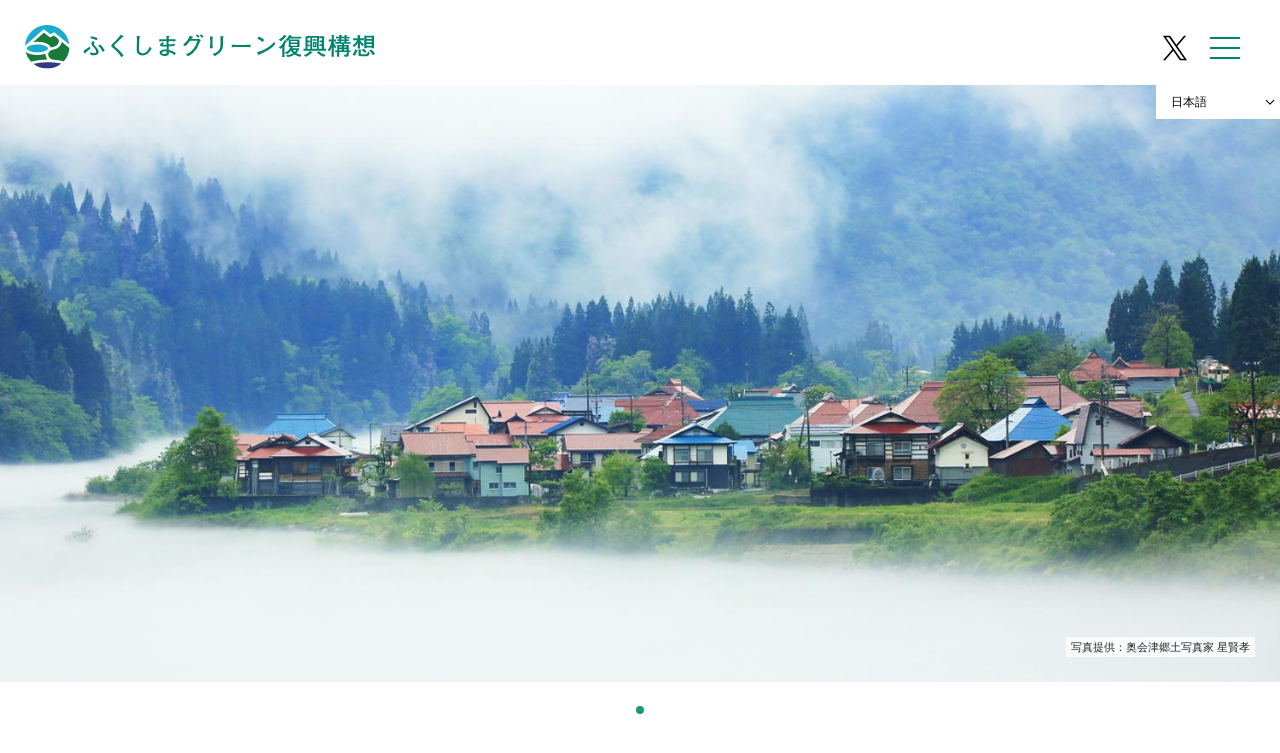

--- FILE ---
content_type: text/html
request_url: https://www.pref.fukushima.lg.jp/w4/fgr/perfectview/p26/
body_size: 9191
content:
<!DOCTYPE html>
<html lang="ja">
<head>
<!-- Global site tag (gtag.js) - Google Analytics -->
<script async src="https://www.googletagmanager.com/gtag/js?id=G-2E348SLTFM"></script>
<script>
  window.dataLayer = window.dataLayer || [];
  function gtag(){dataLayer.push(arguments);}
  gtag('js', new Date());

  gtag('config', 'G-2E348SLTFM');
</script>
<!-- ■tag start --> 
<!-- Global site tag (gtag.js) - Google Ads: 10837690153 -->
<script async src="https://www.googletagmanager.com/gtag/js?id=AW-10837690153"></script>
<script>
  window.dataLayer = window.dataLayer || [];
  function gtag(){dataLayer.push(arguments);}
  gtag('js', new Date());

  gtag('config', 'AW-10837690153');
</script>
<!-- EBiS tag version4.10 start -->
<script type="text/javascript">
    (function(a,d,e,b,i,s){ window[i]=window[i]||[];var f=function(a,d,e,b,i,s){
        var o=a.getElementsByTagName(d)[0],h=a.createElement(d),t='text/javascript';
        h.type=t;h.async=e;h.onload=function(){ window[i].init(
            { argument:s, auto:true }
        );};h._p=o;return h;},h=f(a,d,e,b,i,s),l='//taj',j=b+s+'/cmt.js';h.src=l+'1.'+j;
        h._p.parentNode.insertBefore(h,h._p);h.onerror=function(k){k=f(a,d,e,b,i,s);
        k.src=l+'2.'+j;k._p.parentNode.insertBefore(k,k._p);};
    })(document,'script',true,'ebis.ne.jp/','ebis','F83YWIjn');
</script>
<!-- EBiS tag end -->
<!-- ■tag end -->
<!-- ■tag start --> 
<!-- Global site tag (gtag.js) - Google Ads: 10837690153 -->
<script async src="https://www.googletagmanager.com/gtag/js?id=AW-10837690153"></script>
<script>
  window.dataLayer = window.dataLayer || [];
  function gtag(){dataLayer.push(arguments);}
  gtag('js', new Date());

  gtag('config', 'AW-10837690153');
</script>
<!-- EBiS tag version4.10 start -->
<script type="text/javascript">
    (function(a,d,e,b,i,s){ window[i]=window[i]||[];var f=function(a,d,e,b,i,s){
        var o=a.getElementsByTagName(d)[0],h=a.createElement(d),t='text/javascript';
        h.type=t;h.async=e;h.onload=function(){ window[i].init(
            { argument:s, auto:true }
        );};h._p=o;return h;},h=f(a,d,e,b,i,s),l='//taj',j=b+s+'/cmt.js';h.src=l+'1.'+j;
        h._p.parentNode.insertBefore(h,h._p);h.onerror=function(k){k=f(a,d,e,b,i,s);
        k.src=l+'2.'+j;k._p.parentNode.insertBefore(k,k._p);};
    })(document,'script',true,'ebis.ne.jp/','ebis','F83YWIjn');
</script>
<!-- EBiS tag end -->
<!-- ■tag end -->
<meta charset="UTF-8">
<meta name="viewport" content="width=device-width, initial-scale=1.0">
<title>大志集落俯瞰とかねやまふれあい広場からの大志集落｜ふくしまグリーン復興構想</title>
<meta property="og:title" content="大志集落俯瞰とかねやまふれあい広場からの大志集落｜ふくしまグリーン復興構想">
<meta property="og:site_name" content="ふくしまグリーン復興構想">
<meta name="description" content="ふくしまグリーン復興構想は、県内のニーズを踏まえながら福島県と環境省が共同で「まもる」「みがく」「未来へ」の3つの視点から基本方針を策定いたしました。">
<meta property="og:description" content="ふくしまグリーン復興構想は、県内のニーズを踏まえながら福島県と環境省が共同で「まもる」「みがく」「未来へ」の3つの視点から基本方針を策定いたしました。">
<meta name="keywords" content="福島県,ふくしま,グリーン復興構想,ふくしまビューポイント,絶景巡礼,会津トレイル,絶景アクティビティ">
<meta property="og:url" content="https://www.pref.fukushima.lg.jp/w4/fgr/">
<meta property="og:image" content="https://www.pref.fukushima.lg.jp/w4/fgr/img/cmn/ogp.png">
<link rel="stylesheet" href="../../css/style.css">
<link rel="stylesheet" href="../../css/perfectview.css">
<script type="text/javascript" src="../../js/jquery.min.js"></script>
<script type="text/javascript" src="../../js/jquery.bxslider.js"></script>
<script type="text/javascript" src="../../js/functions.js"></script>
</head>
<body>
<div id="top"></div>

<!-- header -->
<header>
<section>
<p id="logo"><a href="../../"><img src="../../img/cmn/logo.svg" alt="ふくしまグリーン復興構想"></a></p>
<p id="twitter"><a href="https://twitter.com/fukuviewpoint" target="_blank"><img src="../../img/cmn/twitter.svg" alt="Twitter"/></a></p>
<div id="menu"><span></span><span></span><span></span></div>
</section>
<section id="navi">
<nav>
<ul>
<li><a href="../../">トップ</a></li>
<li><a href="../../news/">最新情報</a></li>
<li><a href="../../#about_index">ふくしまグリーン復興構想とは</a></li>
<li><a href="../../#initiative_index">ふくしまグリーン復興構想の取り組み</a></li>
<li><a href="../../perfectview/">絶景巡礼・ふくしまビューポイント50</a></li>
<li><a href="https://sp.yamap.com/fukushima-cycle/" target="_blank">磐梯・猪苗代<br class="pc_dn tl_dn">ナショナルパークサイクルウェイ</a></li>
<li><a href="../../aizu_trail/">会津トレイル</a></li>
<li><a href="../../activity/">絶景アクティビティ</a></li>
<li><a href="../../recommend/">ふくしまおすすめスポット</a></li>
<li><a href="../../#park_index">国立公園の紹介</a></li>
<li><a href="../../#root_index">絶景巡礼モデルコース</a></li>
<li><a href="../../experience/" target="_blank">ふくしまワーケーション</a></li>
<li><a href="../../#link_index">関連リンク一覧</a></li>
</ul>
</nav>
</section>
<section id="navi_lang">
<nav>
<select name="select" onChange="location.href=value;">
<option value="../../perfectview/p26/" selected>日本語</option>
<option value="../../en/perfectview/p26/">英語</option>
<option value="../../th/perfectview/p26/">タイ語</option>
<option value="../../cn/perfectview/p26/">中国語（簡体）</option>
<option value="../../tw/perfectview/p26/">中国語（繁体）</option>
</select>
</nav>
</section>
</header>
<!-- /header -->

<!-- contents -->
<main id="perfectview">
<section id="slider" class="top">
<p id="photoby">写真提供：奥会津郷土写真家 星賢孝</p>
<ul class="bxslider">
<li><img src="../../img/perfectview/slide/26-1.jpg" alt=""></li>
</ul>
</section>
<section class="pv_entry">
<div class="contents">
<div class="pv_title">
<p class="pv_num">View Point<span>26</span></p>
<h1>大志集落俯瞰とかねやまふれあい広場からの大志集落</h1>
</div>
<p class="pv_commentary">只見川沿いにある大志集落とJR只見線を眺めることのできる「かねやまふれあい広場」は、只見線の撮影地としても人気のスポットです。また、会津川口駅から2kmほどの距離にある尻吹峠を下ったビューポイントからは、「大志俯瞰」と呼ばれる壮大な風景を見渡すことができます。夏、川霧に浮かぶ色鮮やかな集落、冬、山も集落も雪に包まれ、その白銀の姿を映す水鏡の只見川、どれも一度は訪れてみたい超絶景です。</p>
</div>
</section>
<section class="pv_spec">
<div class="contents">
<div class="left">
<h2>ビューポイント情報</h2>
<table>
<tbody>
<tr>
<th>ポイント</th>
<td>①尻吹峠付近（福島県大沼郡金山町大字川口字大平道下）②かねやまふれあい広場（福島県大沼郡金山町大字大志字境沢）</td>
</tr>
<tr>
<th>アクセス</th>
<td>①車：只見線会津川口駅から約20分（県道小栗山宮下線～太郎布地区経由）②車：只見線会津川口駅から約1分<br>徒歩：只見線会津川口駅から約10分</td>
</tr>
<tr>
<th>シーズン</th>
<td>①尻吹峠は冬期間（降雪期）通行止め②通年</td>
</tr>
</tbody>
</table>
</div>
<div class="perfectview_map">
<div id="perfectview_icon"><p><img src="../../img/perfectview/pin01.png" alt=""/>ビューポイント</p><p><img src="../../img/perfectview/pin02.png" alt=""/>ビューポイント標識設置場所</p></div>
<p><img src="../../img/perfectview/map/map26.gif" alt=""/></p>
<p id="perfectview_map_btn"><a href="https://www.google.com/maps?ll=37.45165,139.531616&z=14&t=m&hl=ja&gl=JP&mapclient=embed&cid=16612635982572269557" target="_blank">&raquo; Googleマップはこちら</a></p>
</div>
</div>
</section>

<section class="paging">
<a href="../p25/">← 前のビューポイントへ</a>
<a href="../p27/">次のビューポイントへ →</a>
</section>

<section class="footer_nav">
<nav>
<ul class="search_nav">
<li><a href="../">TOP</a></li>
<li><a href="../#search_place_index">場所で探す</a></li>
<li><a href="../#search_photo_index">写真で探す</a></li>
</ul>
</nav>
</section>
<div class="totop"><a href="#top">TOPへ<br>戻る</a></div>
</main>
<!-- /contents -->

<!-- footer -->
<footer>
<section>
<nav>
<ul>
<li><a href="../../outline/">このサイトについて</a></li>
<li><a href="../../outline/#copyright">著作権について</a></li>
<li><a href="../#attention">現地を訪れる際のご注意</a></li>
<li><a href="../../img/perfectview/Fukushima_Perfect_Vtew_pamphlet.pdf" target="_blank">パンフレットダウンロード</a></li>
</ul>
</nav>
</section>
<p>Copyright &copy; 2021 Fukushima Green Reconstruction concept. All Rights Reserved.</p>
</footer>
<!-- /foote -->

</body>
</html>

--- FILE ---
content_type: text/css
request_url: https://www.pref.fukushima.lg.jp/w4/fgr/css/style.css
body_size: 9480
content:
@charset "utf-8";

/*
---------------------------------------------------------------------------
Reset
---------------------------------------------------------------------------
*/

@media print {
  html,
  body {
    zoom: 0.8;
  }
}
html,
body,
div,
span,
object,
iframe,
h1,
h2,
h3,
h4,
h5,
h6,
p,
blockquote,
pre,
abbr,
address,
cite,
code,
del,
dfn,
em,
img,
ins,
kbd,
q,
samp,
small,
strong,
sub,
sup,
var,
b,
i,
dl,
dt,
dd,
ol,
ul,
li,
fieldset,
form,
label,
legend,
table,
caption,
tbody,
tfoot,
thead,
tr,
th,
td,
article,
aside,
dialog,
figure,
footer,
header,
hgroup,
menu,
nav,
section,
time,
mark,
audio,
video {
  margin: 0;
  padding: 0;
  border: 0;
  outline: 0;
  font-size: 100%;
  vertical-align: baseline;
  background: transparent;
}
article,
aside,
dialog,
figure,
footer,
header,
hgroup,
nav,
section {
  display: block;
}
ul {
  list-style: none;
}
blockquote,
q {
  quotes: none;
}
blockquote::before,
blockquote::after,
q::before,
q::after {
  content: '';
  content: none;
}
a {
  margin: 0;
  padding: 0;
  border: 0;
  font-size: 100%;
  vertical-align: baseline;
  background: transparent;
}
del {
  text-decoration: line-through;
}
table {
  border-collapse: collapse;
  border-spacing: 0;
}
hr {
  display: block;
  height: 1px;
  border: 0;
  border-top: 1px solid #cccccc;
  margin: 1em 0;
  padding: 0;
}
input,
select {
  vertical-align: middle;
}
.serif {
  font-family: serif;
}
a {
  text-decoration: none;
  color: #727272;
  -webkit-transition: .3s all;
  transition: .3s all;
}
@media (min-width: 1024px) {
  a:hover {
    opacity: 0.7;
  }
}

/*
---------------------------------------------------------------------------
Common
---------------------------------------------------------------------------
*/

html, body {
  color: #727272;
  font-size: 16px;
  /*font-family: -apple-system, BlinkMacSystemFont, Roboto, "Segoe UI", "Helvetica Neue", HelveticaNeue, YuGothic, "Yu Gothic Medium", "Yu Gothic", Verdana, Meiryo, sans-serif;*/
	font-family: 游ゴシック体, 'Yu Gothic', YuGothic, 'ヒラギノ角ゴシック Pro', 'Hiragino Kaku Gothic Pro', メイリオ, Meiryo;
  font-weight: 500;
  line-height: 1.5;
}
main {
  padding-top: 85px;
}
.contents {
  width: 86%;
  max-width: 800px;
  margin: 0 auto;
}
img {
  max-width: 100%;
  vertical-align: top;
}
.flex {
  display: -webkit-box;
  display: -ms-flexbox;
  display: flex;
  -webkit-box-pack: justify;
      -ms-flex-pack: justify;
          justify-content: space-between;
}
.click_open {
  cursor: pointer;
}
.open_text {
  display: none;
}
.tt,
.tt5 {
  display: none;
}
/* PC */
@media print, screen and (min-width: 769px) {
  .sp {
    display: none;
  }
}
/* Tablet */
@media screen and (max-width: 768px) {
  html {
    font-size: 6.25%;
  }
  body {
    font-size: 14rem;
  }
  div,
  p,
  span,
  address,
  header,
  hgroup,
  footer,
  section,
  article,
  aside,
  nav,
  ul,
  ol,
  li,
  dl,
  dt,
  dd,
  figure,
  figcaption {
    -webkit-box-sizing: border-box;
            box-sizing: border-box;
  }
  #wrapper img {
    width: 100%;
  }
  .pc {
    display: none;
  }
}
/* SP縦以外 */
@media screen and (min-width: 641px) {
  /*SP縦以外を表示*/
  .ta {
    display: block;
  }
}
/* SP縦向き */
@media screen and (max-width: 640px) and (orientation: portrait) {
  .tt {
    display: block;
  }
  /*SP縦以外を表示*/
  .ta {
    display: none;
  }
}
/* iphone5 */
@media screen and (max-width: 330px) and (orientation: portrait) {
  .tt5 {
    display: block;
  }
}
.alink {
  margin-top: -85px;
  padding-top: 85px;
}
@media (max-width: 767px) {
  main {
    padding-top: 65px;
  }
  .alink {
    margin-top: -65px;
    padding-top: 65px;
  }
}
@media (min-width: 1024px) {
  .pc_dn {
    display: none;
  }
}
@media (min-width: 768px) and (max-width: 1023px) {
  .tl_dn {
    display: none;
  }
}
@media (max-width: 767px) {
  .sp_dn {
    display: none;
  }
}
.wait {
  padding: 100px 50px;
  text-align: center;
}
.totop {
  display: none;
}
.totop a {
  display: block;
  position: fixed;
  right: 25px;
  bottom: 50px;
  width: 78px;
  height: 78px;
  border-radius: 50%;
  background-color: #ff527a;
  color: #fff !important;
  text-align: center;
  line-height: 1.5;
  padding-top: 15px;
  z-index: 8000;
  -webkit-box-sizing: border-box;
          box-sizing: border-box;
}

/*
---------------------------------------------------------------------------
Header
---------------------------------------------------------------------------
*/

header::selection,
header #menu::selection,
header a::selection,
header span::selection {
  background: none;
}
header {
  width: 100%;
  height: 85px;
  position: fixed;
  top: 0;
  left: 0;
  z-index: 9997;
}
header section {
  width: 100%;
  height: 85px;
  background: rgba(255,255,255,1);
}
header section #logo {
  width: 350px;
  position: absolute;
  left: 25px;
  top: 25px;
  z-index: 9999;
}
header section #twitter {
  width: 30px;
  position: absolute;
  right: 90px;
  top: 33px;
  z-index: 9999;
}
@media (max-width: 767px) {
  header {
    height: 65px;
  }
  header section {
    height: 65px;
  }
  header section #logo {
    width: 225px;
    top: 22px;
  }
  header section #twitter {
    right: 70px;
    top: 20px;
  }
}
.stt-lang-select {
  border: none !important;
  box-shadow: none !important;
}
@media (min-width: 768px) {
  .stt-lang-select {
    top: 85px !important;
  }
}
@media (max-width: 767px) {
  .stt-lang-select {
    top: 65px !important;
  }
}

/* menu */

header #menu {
  display: block;
  position: fixed;
  top: 13px;
  right: 25px;
  width: 60px;
  height: 60px;
  z-index: 9999;
  cursor: pointer;
  font-size: 10px;
  letter-spacing: 0.1em;
  text-align: center;
  font-weight: 500;
}
header #menu span:nth-of-type(1),
header #menu span:nth-of-type(2),
header #menu span:nth-of-type(3) {
  position: absolute;
  left: 15px;
  width: 30px;
  height: 2px;
  background-color: #00846d;
  display: inline-block;
  transition: all .5s;
  box-sizing: border-box;
}
header #menu span:nth-of-type(1) {
  top: 24px;
}
header #menu span:nth-of-type(2) {
  top: 34px;
}
header #menu span:nth-of-type(3) {
  top: 44px;
}
header #menu span:nth-of-type(4) {
  position: absolute;
  left: 11px;
  top: 45px;
}
header #menu.active span:nth-of-type(1) {
  transform: translateY(10px) rotate(-45deg);
}
header #menu.active span:nth-of-type(2) {
  left: 50%;
  opacity: 0;
  animation: active-menu-bar .8s forwards;
}
header #menu.active span:nth-of-type(3) {
  transform: translateY(-10px) rotate(45deg);
}
@media (max-width: 767px) {
  header #menu {
    top: 0px;
    right: 10px;
  }
}
@-webkit-keyframes active-menu-bar {
  100% {
    height: 0;
  }
}
@keyframes active-menu-bar {
  100% {
    height: 0;
  }
}

/* navi */

#navi {
  width: 100%;
  height: 100vh;
  position: fixed;
  z-index: 9998;
  background: #FFF;
	animation: spspnavi ease-in-out 0.3s;
  display: none;
  left: 0;
  top: 0;
  letter-spacing: 0.1em;
}
#navi > nav {
  width: 100%;
  height: 100vh;
  padding: 0 25px 100px 25px;
  margin-top: 70px;
  box-sizing: border-box;
  font-size: 15px;
  font-weight: 600;
  overflow: auto;
  -webkit-overflow-scrolling: touch;
}
#navi > nav > ul {
  max-width: 450px;
  padding-bottom: 150px;
  margin: 0 auto 25px auto;
  border-top: 1px dotted #333;
}
#navi > nav > ul > li {
  list-style: none;
  border-bottom: 1px dotted #333;
}
#navi > nav > ul > li > a {
  display: block;
  text-decoration: none;
  padding: 15px 15px 15px 15px;
}
@media (max-width: 767px) {
  #navi > nav {
    width: 100%;
  }
}
@keyframes spnavi {
  0% {
    width: 0;
    height: 0;
    opacity: 0;
  }
  1% {
    width: 100%;
    height: 1px;
    opacity: 1;
  }
  100% {
    width: 100vw;
    height: 100vh;
    opacity: 1;
  }
}
#navi_lang {
  height: 0;
}
#navi_lang select {
  -webkit-appearance: none;
  -moz-appearance: none;
  appearance: none;
  outline: none;
  border: none;
	font-family: 游ゴシック体, 'Yu Gothic', YuGothic, 'ヒラギノ角ゴシック Pro', 'Hiragino Kaku Gothic Pro', メイリオ, Meiryo;
  font-weight: 500;
  line-height: 1.5;
  font-size: 12px;
  padding: 8px 25px 8px 15px;
  position: fixed;
  top: 85px;
  right: 0;
	background: #FFF url(../img/cmn/select_icon.svg) no-repeat 100% center;
	background-size: 20px 20px;
  cursor: pointer;
}
@media (max-width: 768px) {
  #navi_lang select {
    top: 65px;
  }
}

/*
---------------------------------------------------------------------------
Footer
---------------------------------------------------------------------------
*/
footer {
  position: relative;
  z-index: 1;
}
footer section {
  width: 100%;
  margin-top: 75px;
  text-align: center;
  padding: 35px 25px 35px 25px;
  box-sizing: border-box;
  border-top: 2px solid #00846d;
}
footer section nav {
  display: inline-block;
  margin: 0 auto;
}
footer section ul li {
  text-align: left;
}
footer section ul li a {
  display: block;
  padding-left: 15px;
  position: relative;
}
footer section ul li a::after {
  content: '';
  width: 0;
  height: 0;
  border-style: solid;
  border-width: 4px 0 4px 8px;
  border-color: transparent transparent transparent #00846d;
  position: absolute;
  left: 0;
  top: 8px;
}
footer p {
  font-size: 12px;
  text-align: center;
  padding-bottom: 50px;
}
@media (min-width: 1024px) {
  footer section nav ul {
    display: flex;
  }
  footer section ul li {
    margin-right: 50px;
  }
  footer section ul li:last-child {
    margin-right: 0;
  }
}
@media (max-width: 1023px) {
  footer section ul li {
    margin-bottom: 10px;
  }
}
@media (max-width: 767px) {
  footer {
    font-size: 14px;
  }
  footer p {
    font-size: 7px;
    text-align: center;
  }
}

--- FILE ---
content_type: text/css
request_url: https://www.pref.fukushima.lg.jp/w4/fgr/css/perfectview.css
body_size: 16053
content:
@charset "utf-8";

/*
---------------------------------------------------------------------------
PerfectView
---------------------------------------------------------------------------
*/

#perfectview, #perfectview a {
  color: #282828;
  font-size: 14px;
}
#perfectview .contents {
  max-width: 1080px;
}
@media (max-width: 767px) {
  #perfectview .contents {
    width: 100%;
    padding: 0 25px;
    box-sizing: border-box;
  }
}
.slide_logo {
  position: absolute;
  width: 35%;
  top: 50%;
  left: 50%;
  transform: translate(-50%, -50%);
  z-index: 1000;
  filter: drop-shadow(0px 0px 5px rgba(0, 0, 0, 0.6));
}
.pv_top {
  padding: 0 50px;
  text-align: center;
}
.pv_top h1 {
  font-size: 2em;
  padding: 25px 0 25px 0;
}
.pv_top p {
  line-height: 2;
}
@media (max-width: 767px) {
  .pv_top {
    padding: 0 25px;
  }
  .pv_top h1 {
    padding-top: 0;
    font-size: 20px;
  }
}

/* search_place */

#search_place {
  padding-top: 60px;
}
.search_place h2 {
  text-align: center;
  margin-bottom: 3em;
  padding: 1em 0;
  width: 100%;
  border: 1px solid #000;
  font-size: 18px;
}
.search_place h2 img {
  margin-right: 5px;
}
.search_place p {
  text-align: center;
  font-size: 2em;
}
@media (max-width: 767px) {
  .search_place p {
    font-size: 20px;
    margin-bottom: 25px;
  }
}
.mw1000 {
  width: 100%;
  max-width: 1000px;
  margin: 0 auto;
}
.map_area {
  position: relative;
  width: 100%;
  /*aspect-ratio: 1000 / 737;*/
  padding-top: 73.7%;
  margin: 0 auto;
  overflow: hidden;
}
.map_area div {
  position: absolute;
  top: 0;
  left: 0;
  width: 100%;
  height: 100%;
  box-sizing: border-box;
  background: url(../img/perfectview/map.jpg) no-repeat;
  background-size: contain;
}
.map_area div.en {
  background: url(../img/perfectview_en/map.jpg) no-repeat;
  background-size: contain;
}
.map_area div.th {
  background: url(../img/perfectview_th/map.jpg) no-repeat;
  background-size: contain;
}
.map_area div.cn {
  background: url(../img/perfectview_cn/map.jpg) no-repeat;
  background-size: contain;
}
.map_area div.tw {
  background: url(../img/perfectview_tw/map.jpg) no-repeat;
  background-size: contain;
}
.map_link a {
  display: block;
  position: absolute;
  cursor: pointer;
  width: 1.4%;
  height: 1.8998%;
  /*background-color: #fe4647;*/
  /*opacity: .5;*/
  z-index: 1000;
}
.map_01 a {
  left: 42.2%;
  top: 30.2%;
}
.map_02 a {
  left: 44.5%;
  top: 28.5%;
}
.map_03 a {
  left: 44.2%;
  top: 23.9%;
}
.map_04 a {
  left: 42.2%;
  top: 28.9%;
}
.map_05 a {
  left: 50.4%;
  top: 24.6%;
}
.map_06 a {
  left: 51.1%;
  top: 25.9%;
}
.map_07 a {
  left: 42.5%;
  top: 32.62%;
}
.map_08 a {
  left: 40.9%;
  top: 28.3%;
}
.map_09 a {
  left: 41.6%;
  top: 34.6%;
}
.map_10 a {
  left: 44.7%;
  top: 36.1%;
}
.map_11 a {
  left: 49.3%;
  top: 34.7%;
}
.map_12 a {
  left: 53.3%;
  top: 24.3%;
}
.map_13 a {
  left: 43.4%;
  top: 49.0%;
}
.map_14 a {
  left: 45.9%;
  top: 29.7%;
}
.map_15 a {
  left: 46.4%;
  top: 42.5%;
}
.map_16 a {
  left: 38.8%;
  top: 33.2465%;
}
.map_17 a {
  left: 32%;
  top: 32.4%;
}
.map_18 a {
  left: 36.9%;
  top: 33.3%;
}
.map_19 a {
  left: 29%;
  top: 31.2%;
}
.map_20 a {
  left: 24.4%;
  top: 43.9%;
}
.map_21 a {
  left: 33.8%;
  top: 48.1735%;
}
.map_22 a {
  left: 33.6%;
  top: 28.9%;
}
.map_23 a {
  left: 20.9%;
  top: 43.7%;
}
.map_24 a {
  left: 30.4%;
  top: 42.75%;
}
.map_25 a {
  left: 26.0%;
  top: 40.1%;
}
.map_26 a {
  left: 19.2%;
  top: 45.8666%;
}
.map_27 a {
  left: 19.5%;
  top: 43.75%;
}
.map_28 a {
  left: 16.9%;
  top: 54.4%;
}
.map_29 a {
  left: 20.4%;
  top: 42.0%;
}
.map_30 a {
  left: 4.3%;
  top: 56.6%;
}
.map_31 a {
  left: 40.3%;
  top: 49.9%;
}
.map_32 a {
  left: 23.6%;
  top: 39.8%;
}
.map_33 a {
  left: 9.3%;
  top: 49.5%;
}
.map_34 a {
  left: 37%;
  top: 41.4%;
}
.map_35 a {
  left: 23.2%;
  top: 29.7%;
}
.map_36 a {
  left: 41.2%;
  top: 45.3%;
}
.map_37 a {
  left: 34.5%;
  top: 67.2%;
}
.map_38 a {
  left: 21.3%;
  top: 64.6%;
}
.map_39 a {
  left: 8%;
  top: 87.8%;
}
.map_40 a {
  left: 4.92%;
  top: 84.7%;
}
.map_41 a {
  left: 10.9%;
  top: 80.0%;
}
.map_42 a {
  left: 21.3%;
  top: 57.7%;
}
.map_43 a {
  left: 32.7%;
  top: 56.5%;
}
.map_44 a {
  left: 35.9%;
  top: 68%;
}
.map_45 a {
  left: 35.6%;
  top: 61.2%;
}
.map_46 a {
  left: 16.8%;
  top: 73.4%;
}
.map_47 a {
  left: 12.5%;
  top: 75.7%;
}
.map_48 a {
  left: 33.4%;
  top: 65.1%;
}
.map_49 a {
  left: 10.4%;
  top: 82%;
}
.map_50 a {
  left: 23.5%;
  top: 57.6%;
}
#search_photo {
  padding-top: 60px;
}
.search_photo .contents > h2 {
  text-align: center;
  margin-bottom: 25px;
  padding: 1em 0;
  width: 100%;
  border: 1px solid #000;
  font-size: 18px;
}
.search_photo .contents > h3 {
  text-align: center;
  color: #00846d;
  font-size: 18px;
  margin-bottom: 20px;
}
.search_photo h3 img {
  margin-right: 5px;
}
.photo {
  width: 100%;
  padding-bottom: 75%;
  box-sizing: border-box;
  background-size: cover;
  background-position: center;
  position: relative;
  overflow: hidden;
}
.photo_01 {
  background-image: url(../img/perfectview/thumbnail/1-1.jpg);
}
.photo_02 {
  background-image: url(../img/perfectview/thumbnail/2-1.jpg);
}
.photo_03 {
  background-image: url(../img/perfectview/thumbnail/3-1.jpg);
}
.photo_04 {
  background-image: url(../img/perfectview/thumbnail/4-1.jpg);
}
.photo_05 {
  background-image: url(../img/perfectview/thumbnail/5-1.jpg);
}
.photo_06 {
  background-image: url(../img/perfectview/thumbnail/6-1.jpg);
}
.photo_07 {
  background-image: url(../img/perfectview/thumbnail/7-1.jpg);
}
.photo_07_02 {
  background-image: url(../img/perfectview/thumbnail/7-2.jpg);
}
.photo_08 {
  background-image: url(../img/perfectview/thumbnail/8-1.jpg);
}
.photo_09 {
  background-image: url(../img/perfectview/thumbnail/9-1.jpg);
}
.photo_10 {
  background-image: url(../img/perfectview/thumbnail/10-1.jpg);
}
.photo_11 {
  background-image: url(../img/perfectview/thumbnail/11-1.jpg);
}
.photo_11_02 {
  background-image: url(../img/perfectview/thumbnail/11-2.jpg);
}
.photo_12 {
  background-image: url(../img/perfectview/thumbnail/12-1.jpg);
}
.photo_13 {
  background-image: url(../img/perfectview/thumbnail/13-1.jpg);
}
.photo_14 {
  background-image: url(../img/perfectview/thumbnail/14-1.jpg);
}
.photo_15 {
  background-image: url(../img/perfectview/thumbnail/15-1.jpg);
}
.photo_16 {
  background-image: url(../img/perfectview/thumbnail/16-1.jpg);
}
.photo_17 {
  background-image: url(../img/perfectview/thumbnail/17-1.jpg);
}
.photo_17_02 {
  background-image: url(../img/perfectview/thumbnail/17-2.jpg);
}
.photo_18 {
  background-image: url(../img/perfectview/thumbnail/18-1.jpg);
}
.photo_18_02 {
  background-image: url(../img/perfectview/thumbnail/18-2.jpg);
}
.photo_19 {
  background-image: url(../img/perfectview/thumbnail/19-1.jpg);
}
.photo_19_02 {
  background-image: url(../img/perfectview/thumbnail/19-2.jpg);
}
.photo_20 {
  background-image: url(../img/perfectview/thumbnail/20-1.jpg);
}
.photo_20_02 {
  background-image: url(../img/perfectview/thumbnail/20-2.jpg);
}
.photo_21 {
  background-image: url(../img/perfectview/thumbnail/21-1.jpg);
}
.photo_22 {
  background-image: url(../img/perfectview/thumbnail/22-1.jpg);
}
.photo_22_02 {
  background-image: url(../img/perfectview/thumbnail/22-2.jpg);
}
.photo_23 {
  background-image: url(../img/perfectview/thumbnail/23-1.jpg);
}
.photo_24 {
  background-image: url(../img/perfectview/thumbnail/24-1.jpg);
}
.photo_25 {
  background-image: url(../img/perfectview/thumbnail/25-1.jpg);
}
.photo_26 {
  background-image: url(../img/perfectview/thumbnail/26-1.jpg);
}
.photo_27 {
  background-image: url(../img/perfectview/thumbnail/27-1.jpg);
}
.photo_28 {
  background-image: url(../img/perfectview/thumbnail/28-1.jpg);
}
.photo_29 {
  background-image: url(../img/perfectview/thumbnail/29-1.jpg);
}
.photo_30 {
  background-image: url(../img/perfectview/thumbnail/30-1.jpg);
}
.photo_31 {
  background-image: url(../img/perfectview/thumbnail/31-1.jpg);
}
.photo_32 {
  background-image: url(../img/perfectview/thumbnail/32-1.jpg);
}
.photo_32_02 {
  background-image: url(../img/perfectview/thumbnail/32-2.jpg);
}
.photo_33 {
  background-image: url(../img/perfectview/thumbnail/33-1.jpg);
}
.photo_34 {
  background-image: url(../img/perfectview/thumbnail/34-1.jpg);
}
.photo_35 {
  background-image: url(../img/perfectview/thumbnail/35-1.jpg);
}
.photo_35_02 {
  background-image: url(../img/perfectview/thumbnail/35-2.jpg);
}
.photo_36 {
  background-image: url(../img/perfectview/thumbnail/36-1.jpg);
}
.photo_37 {
  background-image: url(../img/perfectview/thumbnail/37-1.jpg);
}
.photo_37_02 {
  background-image: url(../img/perfectview/thumbnail/37-2.jpg);
}
.photo_38 {
  background-image: url(../img/perfectview/thumbnail/38-1.jpg);
}
.photo_38_02 {
  background-image: url(../img/perfectview/thumbnail/38-2.jpg);
}
.photo_39 {
  background-image: url(../img/perfectview/thumbnail/39-1.jpg);
}
.photo_40 {
  background-image: url(../img/perfectview/thumbnail/40-1.jpg);
}
.photo_41 {
  background-image: url(../img/perfectview/thumbnail/41-1.jpg);
}
.photo_42 {
  background-image: url(../img/perfectview/thumbnail/42-1.jpg);
}
.photo_43 {
  background-image: url(../img/perfectview/thumbnail/43-1.jpg);
}
.photo_44 {
  background-image: url(../img/perfectview/thumbnail/44-1.jpg);
}
.photo_45 {
  background-image: url(../img/perfectview/thumbnail/45-1.jpg);
}
.photo_46 {
  background-image: url(../img/perfectview/thumbnail/46-1.jpg);
}
.photo_47 {
  background-image: url(../img/perfectview/thumbnail/47-1.jpg);
}
.photo_48 {
  background-image: url(../img/perfectview/thumbnail/48-1.jpg);
}
.photo_49 {
  background-image: url(../img/perfectview/thumbnail/49-1.jpg);
}
.photo_50 {
  background-image: url(../img/perfectview/thumbnail/50-1.jpg);
}
.photo_cover {
  position: absolute;
  top: 100%;
  left: 0;
  width: 100%;
  height: 100%;
  background: rgba(0, 0, 0, .6);
  padding: 20px;
  box-sizing: border-box;
  transition: .2s ease-in-out;
}
@media (min-width: 768px) {
  .photo:hover .photo_cover {
    top: 0;
  }
}
.photo_cover h2 {
  color: #fff;
}
#search_purpose {
  padding-top: 60px;
}
.search_purpose h1 {
  text-align: center;
  margin-bottom: 3em;
  padding: 1em 0;
  width: 100%;
  border: 1px solid #000;
}
.pv_switch_btn {
  display: flex;
  flex-wrap: wrap;
  justify-content: center;
}
.pv_switch_btn li {
  margin: 5px;
  padding: 5px 15px;
  border-radius: 5px;
  background-color: #1e9678;
  color: #fff;
  cursor: pointer;
}
.pv_sw_contents {
  display: flex;
  flex-wrap: wrap;
  margin-top: 30px;
}
@media (min-width: 1024px) {
  .pv_sw_contents > div {
    width: calc(100% / 5);
    padding: 1px;
    box-sizing: border-box;
  }
}
@media (min-width: 768px) and (max-width: 1023px) {
  .pv_sw_contents > div {
    width: calc(100% / 4);
    padding: 1px;
    box-sizing: border-box;
  }
}
@media (max-width: 767px) {
  .pv_sw_contents > div {
    width: calc(100% / 3);
    padding: 1px;
    box-sizing: border-box;
  }
}
.pv_sw_contents h3 {
  color: #FFF;
  font-size: 14px;
  font-weight: 500;
}
.pv_sw_contents h3 span {
  color: #FFF;
  font-size: 12px;
}
.hide {
  display: none;
}
.show {
  display: block;
}
.search_nav {
  display: flex;
  justify-content: center;
  margin: 3em 0;
}
.search_nav li {
  padding: 0 2em;
  border-right: 2px solid #ddd;
  line-height: 1;
}
.search_nav li:last-child {
  border-right: none;
}
.pvpage_nav {
  display: flex;
  justify-content: center;
}
.pvpage_nav li {
  padding: 0 1em;
}
.pvpage_nav li a::before {
  content: "";
  color: #00846D;
  margin-right: 3px;
}
.pv_title {
  display: flex;
  align-items: center;
  margin-bottom: 40px;
}
.pv_num {
  display: flex;
  justify-content: center;
  align-items: center;
  flex-direction: column;
  width: 80px;
  height: 80px;
  margin-right: 30px;
  border: 1px solid #1e9678;
  color: #1e9678;
  font-size: 9px;
}
.pv_num span {
  display: block;
  font-size: 30px;
}
.pv_title h1 {
  font-size: 30px;
}
.pv_commentary {
  line-height: 2;
}
.pv_spec {
  background-color: #dee5dd;
  margin: 45px 0;
  padding: 40px 0;
}
.pv_spec .left {
  width: 40%;
}
.pv_spec .left table {
  width: 100%;
}
.pv_spec .left table th {
  font-weight: normal;
  text-align: left;
  white-space: nowrap;
  padding-right: 25px;
}
.pv_spec .left table td {
  padding-top: 10px;
  padding-bottom: 10px;
  padding-bottom: 25px;
}
.pv_spec .left table th::before {
  content: '■';
  margin-right: 4px;
}
.perfectview_map {
  width: 55%;
  border: none;
}
.perfectview_map iframe {
  width: 100%;
  height: 100%;
  border: 0;
}
.perfectview_map #perfectview_icon {
  margin-bottom: 15px;
}
.perfectview_map #perfectview_icon p img {
  width: 20px;
  margin-right: 10px;
}
#perfectview_map_btn {
  width: 220px;
  margin: 25px auto 0 auto
}
#perfectview_map_btn a {
  border: 1px solid #000;
  display: block;
  text-align: center;
  padding: 7px;
}
@media (min-width: 1024px) {
  .pv_spec .contents {
    display: flex;
    justify-content: space-between;
  }
  .pv_spec .contents .left h2 {
    font-size: 20px;
    margin-bottom: 25px;
  }
  .perfectview_map #perfectview_icon {
    display: flex;
    align-items: center;
  }
  .perfectview_map #perfectview_icon p {
    display: flex;
    align-items: center;
  }
  .perfectview_map #perfectview_icon p:nth-of-type(1) {
    margin-right: 50px;
  }
}
@media (max-width: 1023px) {
  .pv_spec .left {
    width: 100%;
    margin-bottom: 15px;
  }
  .pv_spec .contents .left h2 {
    font-size: 18px;
    margin-bottom: 25px;
  }
  .pv_spec .left table {
    width: 100%;
  }
  .perfectview_map {
    width: 100%;
  }
  .perfectview_map #perfectview_icon p {
    display: flex;
    align-items: center;
  }
  .perfectview_map #perfectview_icon p:nth-of-type(1) {
    margin-bottom: 15px;
  }
}
.paging {
  display: flex;
  justify-content: center;
}
.paging a {
  display: block;
  width: 210px;
  padding-top: 5px;
  padding-bottom: 5px;
  border: 1px solid #000;
  margin: 0 20px;
  text-align: center;
}
#slider {
	position: relative;
  margin-bottom: 75px;
}
.bx-wrapper .bx-prev,
.bx-wrapper .bx-next,
.bx-wrapper .bx-loading,
.bx-wrapper .bx-controls-auto,
.bx-wrapper .bx-controls-auto .bx-controls-auto-item {
	display: none;
}
.bx-wrapper .bx-prev:hover,
.bx-wrapper .bx-prev:focus {
	background-position: 0 0;
}
.bx-wrapper .bx-pager {
	max-width: 300px;
	text-align: left;
	text-align: center;
	display: block;
	position: absolute;
	left: 50%;
	transform: translateX(-50%);
	bottom: -45px;
	z-index: 1000;
}
.bx-wrapper .bx-pager .bx-pager-item {
	display: inline-block;
}
.bx-wrapper .bx-pager.bx-default-pager a {
	background: #CCC;
	text-indent: -9999px;
	display: block;
	width: 8px;
	height: 8px;
	margin: 0 8px;
	outline: 0;
	border-radius:4px;
}
.bx-wrapper .bx-pager.bx-default-pager a:hover,
.bx-wrapper .bx-pager.bx-default-pager a.active {
	background: #1E9678;
}
.bxslider li {
	display: block;
	list-style: none;
	width: 100%;
}
.bxslider li img {
  width: 100%;
  height: auto;
}
#photoby {
  position: absolute;
  bottom: 25px;
  right: 25px;
  font-size: 11px;
  z-index: 8000;
  background: rgba(255,255,255,0.75);
  padding: 2px 5px;
}
.outline {
  max-width: 700px;
  margin: 0 auto;
  padding: 0 50px;
}
.outline a {
  color: #036EB8 !important;
}
.outline section  {
  margin-top: 50px;
  padding-top: 50px;
}
.outline section:nth-of-type(2)  {
  border-top: 1px solid #CCC;
  margin-top: 50px;
  padding-top: 50px;
}
.outline section h2 {
  font-size: 22px;
  margin: 0 0 25px 0;
  color: #00846d;
  text-align: center;
}
.outline section h3 {
  font-size: 18px;
  margin: 50px 0 5px 0;
}
.outline section h2 + h3,
.outline section h2 + p,
.outline section h3 + p {
  margin-top: 0;
}
.outline section p {
  margin-top: 25px;
}
.outline section ul {
  margin: 25px 0 0 30px;
  list-style: disc;
}
.outline section ol {
  margin: 25px 0 0 30px;
  list-style: disc;
}
.outline section ul li,
.outline section ol li {
  margin-top: 5px;
}
.outline section ul.list_none {
  margin: 0;
  list-style: none;
}
@media (max-width: 767px) {
  .outline {
    padding: 0 25px;
  }
  .outline section h2 {
    font-size: 20px;
    margin: 0 0 25px 0;
    color: #00846d;
  }
  .outline section h3 {
    font-size: 16px;
    margin: 50px 0 5px 0;
  }
}

--- FILE ---
content_type: image/svg+xml
request_url: https://www.pref.fukushima.lg.jp/w4/fgr/img/cmn/twitter.svg
body_size: 308
content:
<?xml version="1.0" encoding="UTF-8"?>
<svg xmlns="http://www.w3.org/2000/svg" version="1.1" viewBox="0 0 512 512">
  <!-- Generator: Adobe Illustrator 28.7.4, SVG Export Plug-In . SVG Version: 1.2.0 Build 166)  -->
  <g>
    <g id="_レイヤー_1" data-name="レイヤー_1" focusable="false">
      <path d="M295,223.9L447.6,46.5h-36.2l-132.5,154.1L173.1,46.5H51l160.1,233L51,465.5h36.2l140-162.7,111.8,162.7h122.1l-166-241.6h0ZM245.5,281.5l-16.2-23.2L100.2,73.7h55.6l104.1,149,16.2,23.2,135.4,193.6h-55.6l-110.5-158h0Z"/>
    </g>
  </g>
</svg>

--- FILE ---
content_type: application/javascript
request_url: https://www.pref.fukushima.lg.jp/w4/fgr/js/functions.js
body_size: 1367
content:
$(function(){

  $('.click_open').click(function(){
    $(this).next('div').slideToggle();
  });

  var $btn = $('.pv_switch [data-filter]');
  var $list = $('.pv_sw_contents [data-cat]');

  $btn.click(function(){
    var $btnText = $(this).attr('data-filter');
    console.log();
    $list.fadeOut().promise().done(function(){
      $list.filter('[data-cat~= "' + $btnText + '"]').fadeIn();
    });
  });

  $('.bxslider').bxSlider({
    auto: true,
    mode: 'fade',
    pause: 5000,
    speed: 1000
  });

  $('#menu').on('click', function() {
    $(this).toggleClass('active');
    $('#navi').fadeToggle(100);
  });
  $('#navi ul li').on('click', function() {
    $('#menu').toggleClass('active');
    $('#navi').fadeOut(100);
  });

  var headerHight = 50;
  $('a[href^=#]:not(.notscroll),area[href^=#]').click(function () {
    var href = $(this).attr("href");
    var target = $(href == "#" || href == "" ? 'html' : href);
    var position = target.offset().top - headerHight;
    $("html, body").animate({ scrollTop: position }, 550, "swing");
    return false;
  });

	var topBtn = $('.totop');   
	topBtn.hide();
	$(window).scroll(function () {
		if ($(this).scrollTop() > 100) {
			topBtn.fadeIn();
		} else {
			topBtn.fadeOut();
		}
	});

});

$(window).on('load', function () {
  var headerHight2 = 50;
  var url = $(location).attr('href');
  if (url.indexOf("?id=") != -1) {
    var id = url.split("?id=");
    var $target = $('#' + id[id.length - 1]);
    if ($target.length) {
      var pos = $target.offset().top - headerHight2;
      $("html, body").animate({ scrollTop: pos }, 550);
    }
  }
});

--- FILE ---
content_type: image/svg+xml
request_url: https://www.pref.fukushima.lg.jp/w4/fgr/img/cmn/logo.svg
body_size: 10071
content:
<svg xmlns="http://www.w3.org/2000/svg" viewBox="0 0 399.34 50.68"><defs><style>.cls-1{fill:#187b3c;}.cls-2{fill:#19acd0;}.cls-3{fill:#313a80;}.cls-4{fill:#00846d;}</style></defs><g id="レイヤー_2" data-name="レイヤー 2"><g id="レイヤー_1-2" data-name="レイヤー 1"><path class="cls-1" d="M41.5,21.12a11.12,11.12,0,0,1-8.9,7.36c-4.7.77-6.23,3.66-6.09,6.1.15,2.64,2.28,5.57,6.61,5.79a1.56,1.56,0,0,1,.44.09,65.11,65.11,0,0,1,10.63,1.77A25.28,25.28,0,0,0,50.6,26.87l-8.79-7.4a7.48,7.48,0,0,1-.31,1.65"/><path class="cls-2" d="M14.09,22.66c-4.84,0-8.53,1.13-10.54,2.43L2.2,26.32a1.53,1.53,0,0,0-.34.89c0,1.85,4.77,4.54,12.23,4.54s12.23-2.69,12.23-4.54-4.76-4.55-12.23-4.55"/><path class="cls-3" d="M9.49,45.13a25.31,25.31,0,0,0,32.05-.34,75.75,75.75,0,0,0-32,.34"/><path class="cls-1" d="M37.16,15.56,33,12.07l-3.21,2A1.55,1.55,0,0,1,28,14L21.47,8.93,9.3,19.91a31.6,31.6,0,0,1,4.79-.36c8.06,0,14.29,2.8,15.21,6.65a13.82,13.82,0,0,1,2.79-.79,8.09,8.09,0,0,0,6.44-5.18,4.34,4.34,0,0,0-1.37-4.67"/><path class="cls-2" d="M1.67,22.6,20.35,5.75a1.57,1.57,0,0,1,2-.07l6.71,5.21,3.25-2.06A1.55,1.55,0,0,1,34.14,9L50.52,22.74A25.34,25.34,0,0,0,0,24.09,8.72,8.72,0,0,1,1.67,22.6"/><path class="cls-1" d="M23.41,34.76a8.19,8.19,0,0,1,0-1.41,27.31,27.31,0,0,1-9.36,1.51c-6,0-10.94-1.54-13.49-3.9A25.31,25.31,0,0,0,6.8,42.64a71.34,71.34,0,0,1,18.88-2.49,8.92,8.92,0,0,1-2.27-5.39"/><path class="cls-4" d="M69.05,32.32c-.08.39-.19,1-.59,1-.13,0-.25-.08-.39-.28l-1.56-2.93A74.34,74.34,0,0,0,74,25l.39,2.79C73.75,28.26,70,31.37,69.05,32.32Zm9.43,2.88a16.58,16.58,0,0,1-3.63-.45l-.73-3.13c.67.22,1.4.47,2.52.75a8,8,0,0,0,2.1.31c.44,0,2.35,0,2.35-1.93,0-1.59-1.24-3.13-2.77-4.81-1.38-1.51-2.5-2.72-2.5-4.37a4.75,4.75,0,0,1,1.43-3.08l2.27,1.63a3.21,3.21,0,0,0-1,2.07c0,.87.42,1.31,2.58,3.5C82.29,27,84,28.82,84,31.2,84,34.31,80.86,35.2,78.48,35.2ZM81.7,17.66a23.32,23.32,0,0,0-7.39-2.33l1.35-2.15A25.74,25.74,0,0,1,83,15.44Zm6.91,13.68a25.88,25.88,0,0,0-5.15-7.7l2.47-.92A29.24,29.24,0,0,1,91,29.58Z"/><path class="cls-4" d="M109.94,37.44a33.17,33.17,0,0,0-5.32-7c-1.31-1.26-3.61-3.36-4.7-4.17s-1.43-1.18-1.43-2.19.42-1.34,1.57-2.52l3.36-3.35a43.17,43.17,0,0,0,5.9-7l2.52,1.62c.23.14.48.31.48.65a.44.44,0,0,1-.23.39c-.16.08-1,.31-1.17.36l-6.07,6c-.65.64-1.82,1.76-2.35,2.29s-.7.9-.7,1.21a1.87,1.87,0,0,0,.75,1.31c4.62,4.06,5,4.45,6.86,6.61,1.09,1.28,2.38,2.85,3.13,3.78Z"/><path class="cls-4" d="M140.22,33a11,11,0,0,1-6.46,2.49,6.51,6.51,0,0,1-4.93-2.24c-1.26-1.51-1.37-2.83-1.37-5.29,0-1.43.25-7.69.25-9a53.07,53.07,0,0,0-.31-6.35l3.19.44c.68.09.95.14.95.51s-.08.31-.84.81c-.08.67-.16,1.43-.25,2.52-.14,2.07-.33,9-.33,10.13,0,2.66.11,3.44.75,4.31A4.22,4.22,0,0,0,134.12,33a7.43,7.43,0,0,0,5.18-2.49,15.4,15.4,0,0,0,3-5.37l2.18,2A17.58,17.58,0,0,1,140.22,33Z"/><path class="cls-4" d="M170.84,35.12a18.16,18.16,0,0,0-6.64-3.64,5.94,5.94,0,0,1,.06.84c0,3.44-3.22,3.72-4.53,3.72-3.59,0-6.16-1.87-6.16-3.95,0-2.4,3.53-3.66,5.88-3.66a19.32,19.32,0,0,1,2.35.17c0-.42-.06-.59-.06-.84,0-.45-.08-2.38-.11-2.8a50.33,50.33,0,0,1-5.49-.09c-.44-.05-2.12-.27-2.12-1.62,0-1,1-1.9,3.22-3.3l1.42,1.29c-.78.44-1.48.84-1.48,1.17a.55.55,0,0,0,.45.51,12.19,12.19,0,0,0,2,.11c.53,0,.65,0,1.93-.06,0-1.17,0-1.48-.14-4.31a68.94,68.94,0,0,0-8.36.51V16.62h8.31c0-1.62-.06-3.05-.14-3.92l3.24.23c.14,0,.51.05.51.39s-.28.47-.87.78c-.06.9-.11,1.54-.14,2.52h7.86v2.49c-2-.31-2.15-.31-7.94-.45-.06,1.54-.06,2.61,0,4.17a32.16,32.16,0,0,0,6.94-1.29v2.38a37.39,37.39,0,0,1-6.89.95c0,.65.14,3.53.17,4.12A19.73,19.73,0,0,1,172,32.37Zm-11.56-4.54c-.93,0-3,.45-3,1.71,0,1,1.49,1.51,2.72,1.51.56,0,2.35-.17,2.66-1.45a4.39,4.39,0,0,0,.11-1.46A16.8,16.8,0,0,0,159.28,30.58Z"/><path class="cls-4" d="M198.91,20.93a26.6,26.6,0,0,1-7.36,11.78,22.56,22.56,0,0,1-5.57,3.5l-2.52-1.9a20,20,0,0,0,8.87-6.47,25.3,25.3,0,0,0,4.37-9.43h-8.43c-.92,1.29-3.33,4.7-5.68,6.33l-2.21-1.68a23.59,23.59,0,0,0,7.86-10.69l2.91,1.31c.06,0,.59.25.59.56s0,.34-1.23.67c-.53.9-.59,1-.81,1.32H194c2.46,0,2.77,0,3.14-.06a2.17,2.17,0,0,0,1.39-.36L200.67,18C199.63,19,199.52,19.11,198.91,20.93Zm-1.18-6.16c-1.4-1.23-1.57-1.37-2.91-2.4l1.48-1.29a15.78,15.78,0,0,1,3,2.55Zm4.42.11a15.45,15.45,0,0,0-2.74-2.74L201,10.91a9.55,9.55,0,0,1,2.75,2.63Z"/><path class="cls-4" d="M214,14.86c0,.84,0,2.63,0,3.49v4.06c0,.84.14,3.84.2,4.68H211a36.61,36.61,0,0,0,.23-4.71V17.82c0-1.09,0-3.38-.09-4.42l2.8.17c.62,0,.84.2.84.53S214.41,14.63,214,14.86Zm12.56-.76a2.06,2.06,0,0,0-.5.42c-.06,1.34-.14,7.25-.2,8.42-.11,1.91-.36,6.3-3.72,9.35a22.08,22.08,0,0,1-5.71,3.83l-2.38-2.49a11.36,11.36,0,0,0,5.82-2.91c3.33-2.88,3.33-6.38,3.33-13.15,0-3.19,0-3.36-.05-4.67l2.88.19c.31,0,.76.06.76.56A.5.5,0,0,1,226.58,14.1Z"/><path class="cls-4" d="M249.81,25.52H243.4c-.36,0-4.56,0-7.36.33V22.8a53.19,53.19,0,0,0,7.36.34h6.41a58.23,58.23,0,0,0,7.36-.34v3.05A67.94,67.94,0,0,0,249.81,25.52Z"/><path class="cls-4" d="M267.39,34.22c-.06.11-.2.56-.25.65a.33.33,0,0,1-.31.16c-.2,0-.28-.11-.59-.67l-1.51-2.91c4.31-.59,14.38-5,19.7-11.84l1.12,2.72C280.06,28.79,271.25,32.57,267.39,34.22Zm3.89-14.44a23.6,23.6,0,0,0-6.1-3.86l1.54-2.52c4.17,2,5.42,3.19,6.15,3.89Z"/><path class="cls-4" d="M298,19.61c-.26.37-1.21,2.13-1.43,2.49s-.28.42-.39.56c.45.12.61.17.61.42s-.53.68-.7.76v7.47c0,1.26.06,4.7.09,5.79h-2.88a36.11,36.11,0,0,0,.36-4.31V25.88a20.82,20.82,0,0,1-1.85,1.91l-2.24-1.57a18.07,18.07,0,0,0,3.92-3.92,25.1,25.1,0,0,0,2.91-4.95l2.18,1.17c.09.06.51.28.51.56C299,19.53,298.37,19.59,298,19.61Zm-.56-5.9a18.6,18.6,0,0,1-5.57,5.18L289.55,17a13.3,13.3,0,0,0,6.21-5.54l2.35,1.32c.42.25.42.42.42.5C298.53,13.71,298.11,13.71,297.39,13.71ZM314,37a17.43,17.43,0,0,1-6.35-2.71,15.9,15.9,0,0,1-8.06,3L298,35a14,14,0,0,0,7.92-2.19,23.16,23.16,0,0,1-2.46-3,12.26,12.26,0,0,1-4.67,4.17l-2.33-1.87a9.8,9.8,0,0,0,6.36-6.44c-.34,0-1.82,0-2.13.06a18.93,18.93,0,0,0,.17-2.77V20.26c0-.45,0-2.49,0-2.91a8.52,8.52,0,0,1-1.15,1.23l-2.35-1.34a11.93,11.93,0,0,0,4.14-5.74l2.47.95c.25.11.5.28.5.56s-.31.34-1,.42c-.08.2-.11.22-.14.31h7c1.54,0,3.36,0,4.84-.14v2.26c-2-.11-3.86-.16-4.84-.16h-4.9l-3.3,0c-.2.28-.28.37-.93,1.21,1.21,0,2.61,0,3.61,0h3.67c1.9,0,3.53,0,4.67-.12,0,.76-.05,2.13-.05,2.89v2.65c0,1.12,0,2.07.08,3.31-1.9-.06-2.15-.06-4.56-.06H305.5a8.33,8.33,0,0,1-.53,1.46h3.64c.81,0,3-.12,3.78-.14l.64.89a16.19,16.19,0,0,1-3.44,4.84c1.54,1,2.94,1.43,6.13,1.93Zm-3.27-18.36h-7.53v1.8h7.53Zm0,3.47h-7.53V24h7.53Zm-5,6.86a14.59,14.59,0,0,0,2,2.32A12,12,0,0,0,309.62,29Z"/><path class="cls-4" d="M334.66,29.83h-8.34c-3.61,0-7,.08-8.42.17V27.65c.5,0,1.54,0,2.21,0V20c0-1.76-.05-5.07-.17-6.74.28,0,.48,0,.79,0a7,7,0,0,0,3.38-1.09l1.51,1.2v-.53l1.71.06,1.85,0h2.68c.68,0,2.8-.09,3.53-.12,0,1.15-.06,6.16-.06,7.2v7.66h3.19c0-.42.12-3.05.12-3.1h-1.21a14.74,14.74,0,0,0-1.48.05V22.38a9.93,9.93,0,0,0,1.48.06h1.32V20.15h-1.32c-.53,0-1.23,0-1.45.05V18a10.33,10.33,0,0,0,1.43.06h1.45v-2.6h-1.54l-1.51.05V13.12c.48.06,1.93.09,2,.09h1.4c.47,0,1.76-.06,2.18-.12,0,.54-.14,4.68-.14,6.92v7.52c.56,0,.93,0,2.1-.11v2.52C341.94,30,335.89,29.83,334.66,29.83Zm-7.47,2.35A19.39,19.39,0,0,1,320.56,37L318,35A10.42,10.42,0,0,0,322,33.21a12.28,12.28,0,0,0,3.08-3.07l2.55,1.26c.28.14.42.25.42.42C328.09,32.21,327.5,32.21,327.19,32.18Zm-1.57-12.37V14.24a9.46,9.46,0,0,1-3.16,1.15v2.66h1.18A8.26,8.26,0,0,0,325,18v2.21l-1.31,0h-1.21v2.43h1.09c.37,0,1.09-.06,1.43-.08v2.15l-1.54,0h-1v3.05h3.16Zm7.64-5h-5.65v12.9h5.65ZM331,18.33h-3V16.56l1.59.06h1.4a12.27,12.27,0,0,0,1.71-.11v1.84Zm-.27,7.41h-.54a17.32,17.32,0,0,0-1.93.09c0-.79.09-1.49.09-2.33V22.1c0-.64,0-.81-.09-2.29.31,0,1.12.06,1.79.06h.79c.31,0,.53,0,1.82-.06-.06,1.48-.06,1.71-.06,2.21v1.62c0,.4,0,.76.06,2.16C331.86,25.77,331.36,25.74,330.75,25.74Zm.3-4.11h-1.17V24h1.17ZM341,37.1A19.94,19.94,0,0,1,333.1,32l2.07-1.59a15.78,15.78,0,0,0,7.89,4.34Z"/><path class="cls-4" d="M353.89,27.28a15.6,15.6,0,0,1-1.6-2.15v3.3c0,2.35,0,3.78.2,8.53h-2.83c.14-3.27.26-5.7.26-8.45V26.08a21.56,21.56,0,0,1-2.24,4.48l-2.35-1.29c2.26-2.55,3.61-6.44,4.14-10.24-.79,0-2.07.08-2.88.16V16.84a22.15,22.15,0,0,0,2.77.14h.56c0-3.63,0-4-.06-5.51l2.52.28c.25,0,.5.06.5.34s-.14.33-.56.58c-.05.9-.05,1.26,0,4.31.76,0,1.82-.05,2.66-.14v2.35c-.95-.08-2.18-.14-2.66-.16v1.23a15.45,15.45,0,0,0,3,5.15Zm15.42,4.2V32c0,.45.05,2.41.05,2.8,0,1.82-.89,2.15-4.36,2.18l-1.48-2.6a14.16,14.16,0,0,0,2,.14c1.29,0,1.51,0,1.51-1v-2h-8.48c0,1.65,0,2.18.17,5.48H356c.11-2.09.22-3.86.22-5.45-.36,0-1.87,0-2.21,0V29.46c.37,0,1.88.09,2.21.12V24.82c0-.92,0-1,0-1.68.44,0,1,0,1.73,0h3.67V21.74h-1.85c-1.26,0-3.83.06-5.74.14v-2.1c2,.09,2.52.09,4.7.14V18.49c-.67,0-1.84.09-2.54.12v-2c.59,0,2.21.05,2.54.08V15.44c-1.25,0-2.63.09-3.72.14V13.49l3.7.14c0-.37,0-1.88-.06-2.19l2.52.2c.2,0,.48,0,.48.31s-.26.44-.59.67v1h3.58c-.08-1.54-.08-1.71-.11-2.13l2.43.19c.2,0,.45.06.45.31s-.11.31-.53.62v1c.56,0,3-.09,3.47-.11v2.09c-.53,0-3-.11-3.47-.11v1.26c.33,0,1.37,0,2.46-.08v2l-2.46-.12v1.43s2,0,4.5-.14v2.1c-1.59-.06-4.33-.14-5.79-.14h-1.62v1.43h1.15c.89,0,3.46,0,4.3-.09,0,1.26-.05,3.28-.05,4.54v1.9c.73,0,1.29-.08,2-.14v2.16C370.32,31.51,369.87,31.48,369.31,31.48ZM361.56,25h-3V26.3h3Zm0,3.16h-3v1.46h3Zm3.05-12.68H361v1.29h3.64Zm0,3H361v1.45h3.64ZM367,25h-3.1V26.3H367Zm0,3.16h-3.1v1.46H367Z"/><path class="cls-4" d="M385.12,24.62a15.89,15.89,0,0,1-2.94-3.55v1.48c0,1.15.09,3.61.11,4.68h-2.71c.08-3,.08-3.33.08-4.73V21.1a17,17,0,0,1-3.8,4.42L373.65,24a16.82,16.82,0,0,0,5.51-6.24h-.53c-.53,0-2.52.05-4,.22V15.22c1.68.22,3.92.25,4,.25h1c0-1-.08-3-.11-3.8l2.86.33c.16,0,.42.06.42.31s-.23.36-.65.56v2.6h.39a34.8,34.8,0,0,0,4-.25V18a39.56,39.56,0,0,0-4.05-.22,13.75,13.75,0,0,0,4.47,5ZM379,30.19a21.09,21.09,0,0,1-2.57,5.51l-2.6-1.09a13.53,13.53,0,0,0,2.85-6.35l2.77,1.09c.14.06.39.2.39.39S379.52,30.11,379,30.19Zm13.44,4.59c-.84,1.34-1.57,1.43-3.17,1.43h-5.54c-2.8,0-3.27-.37-3.27-2.94v-2.6c0-.81,0-2,0-2.41l2.86.31c.11,0,.47.05.47.34s-.05.25-.7.53c0,1.31,0,1.45,0,2v1.37c0,.84.14,1.14,1.34,1.14H389c1,0,1.82-.58,2.47-3.19l2,1.82A8.24,8.24,0,0,1,392.4,34.78ZM388,32.54a12.06,12.06,0,0,0-3.78-3.24l1.63-1.77a10.67,10.67,0,0,1,3.94,3.17Zm10.24-15.33V21c0,1.23.06,3.41.14,6.13h-2.82c.05-.5.05-.56.08-1.12h-5.82c0,.17,0,.95,0,1.12h-2.74c.11-3.39.14-4.73.14-5.85v-4a45.93,45.93,0,0,0-.14-5c.67.09,2.79.17,3.47.17h3.91c1.18,0,2.69-.05,4-.11C398.41,13.43,398.27,16.12,398.27,17.21Zm-2.51-2.69h-5.94v1.76h5.94Zm0,3.67h-5.94V20h5.94Zm0,3.86h-5.94V24h5.94Zm1.31,13.12a17.71,17.71,0,0,0-4-5.23l2-1.51a14.45,14.45,0,0,1,4.28,5.09Z"/></g></g></svg>

--- FILE ---
content_type: image/svg+xml
request_url: https://www.pref.fukushima.lg.jp/w4/fgr/img/cmn/select_icon.svg
body_size: 215
content:
<?xml version="1.0" encoding="utf-8"?>
<!-- Generator: Adobe Illustrator 25.4.1, SVG Export Plug-In . SVG Version: 6.00 Build 0)  -->
<svg version="1.1" id="レイヤー_1" xmlns="http://www.w3.org/2000/svg" xmlns:xlink="http://www.w3.org/1999/xlink" x="0px"
	 y="0px" viewBox="0 0 20 20" style="enable-background:new 0 0 20 20;" xml:space="preserve">
<polygon points="13.8,7.6 10,11.4 6.2,7.6 5.5,8.3 9.3,12.1 10,12.8 10.7,12.1 14.5,8.3 "/>
</svg>
